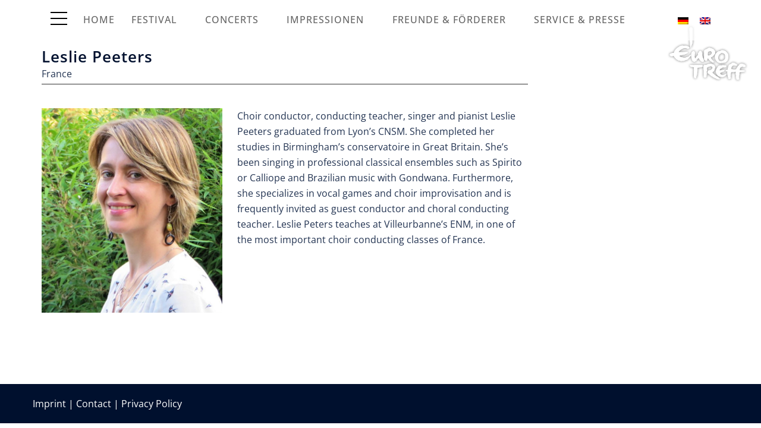

--- FILE ---
content_type: text/css
request_url: https://www.eurotreff-amj.de/wp-content/themes/sydney-child/style.css
body_size: 20310
content:
/*
Theme Name: Eurotreff
Author: CHK
Template: sydney
Version: 1.0
License: GNU General Public License v2 or later
License URI: http://www.gnu.org/licenses/gpl-2.0.html
Text Domain: sydney
*/


/* header */
header#masthead .row div.col-md-4.col-sm-8.col-xs-12 {
    width: 100% !important;
}

/* menu */
.btn-menu::before {
    color: rgba(183,197,60,1);
}
.btn-menu {
    float: left !important;
    position: relative;
    top: -10px;
}

.home .col-md-8, .site-header .col-md-8 {
    width: 100%;
}

.languageswitcher {
    float: right;
}

.languageswitcher ul {
    list-style-type: none;
    margin-bottom: 0;
}

.languageswitcher ul li {
    display: inline;
    padding-left: 15px;
}

.header-image {
    max-height: 250px;
    overflow: hidden;
}

.header-inner {
    display: inline-block;
}


/* nav */

#mainnav.mainnav {
    font-size: 18px !important;
}

#mainnav ul li a, #mainnav ul li::before {
    color: #666 !important;
}

#mainnav .sub-menu li a {
    background-color: rgba(255,255,255,0.7) !important;
    color: #333;
    border-top: none;
    text-transform: none;
}

/* page */
.row .panel-row-style {
    padding-top: 10px !important;
}

/* news */

.entry-thumb-news {
    width: 30%;
    float: left;
    margin-right: 25px;
}

.news-style .entry-header {
    margin-bottom: 10px;
}


.news-style .entry-header h1 {
    border: none;
    font-size: 24px !important;
    font-weight: 500;
}

.news-style .entry-content p {
    font-size: 14px;
}

.et-more {
    background-color: #888;
    padding: 5px 10px;
    float: right;
    letter-spacing: 1px;
    margin-right: 10px;
    border-radius: 3px;
}

.et-more:hover {
    background-color: #888;
}


.et-more a {
    color: #fff;
}

article .category-news {
    padding-bottom: 35px;
    border-bottom: 1px solid #333;
}

.panel-grid-cell .all_main .one-third.column {
    background-color: #efefef;
    margin-left: 0;
}

.panel-grid-cell .meta, .panel-grid-cell .border {
    display: none;
}

h3.widget-title {
    text-align: left !important;
    font-size: 20px;
    text-transform: none !important;
    font-weight: normal;
    border: none;
    margin-bottom: 5px !important;
}

h3.widget-title::after {
    background-color: transparent !important;
}

.blog_two_style.clearfix {
    border: none;
}


    

/* home */

.home .site-logo {
    width: auto;
    max-height: 220px;
    float: right;
	margin:60px 5px 0 0;
}

.site-logo {
    width: auto;
    max-height: 200px;
    float: right;
}

.site-header.fixed .row .col-md-8.col-sm-4.col-xs-12 {
    top: 5%;
}

site-header.fixed .header-wrap .row .col-md-4.col-sm-8.col-xs-12 a {
    float: right;
}

.site-header {
    background-color: rgba(255,255,255,0.7) !important;
    color: #000;
    padding: 5px 0;
}

#mainnav {
    float: left;
    text-transform: uppercase;
}

#mainnav li a {
    font-size: 16px !important;
    color: #000;
    letter-spacing: 1px;
}

.logo-et {
    display: block;
    position: absolute;
    z-index: 999 !important;
    margin: 20px 20px 0 0;
    right: 0;
    top: 20px;
}

.header-wrap {
    z-index: 1000000;
}

.entry-thumb-choir {
    text-align: left;
}

h1.title-post {
    font-size: 32px !important;
    border-bottom: 1px #333 solid;
    text-transform: uppercase;
    letter-spacing: 5px;
}

.roll-button {
    font-size: 16px !important;
    letter-spacing: 3px;
    border: none;
    font-weight: normal;
    margin-top: 25px;
}

.roll-button:hover {
background-color: rgba(236,99,65,1);
}

.text-slider p.subtitle {
    background-color: rgba(236,99,65, 0.7);
    width: 65%;
    padding: 10px;
    margin-top: 20px
}

.text-slider p.subtitle::after {
    content: "08.-12.09.2027, Wolfenbüttel";
    display: block;
}

.text-slider .maintitle, .text-slider .subtitle {
    margin: 0 auto 10px auto;
}

.text-slider {
    animation-name: none;
    animation-duration: 0;
    animation-fill-mode: none;
}

.text-slider h2.maintitle {
    text-transform: uppercase;
    color: rgba(236,99,65,1);
    font-size: 90px;
    text-shadow: 0px 0px 15px rgba(0, 0, 0, 0.5);
}

/* content */

.parent-pageid-84 .content-area .hentry {
    padding-bottom: 20px;
    position: relative;
    padding-top: 0;
}

.entry-content-ateliers h2.title-post.entry-title span {
    display: block;
}

/* ateliers */
.entry-content-ateliers h2 {
	padding: 1px 0 !important;
}

.content-area .hentry::after {
    background-color: transparent !important;
}

.ateliers-choir {
    float: none;
    color: #767676;
    display: block;
    margin-top: 7px;
    line-height: 16px;
}

.ateliers-list {
    margin-top: 0;
}

.ateliers-list:first-child {
    margin-top: 6px;
}

.ateliers-land {
    font-size: 13px;
    line-height: 13px;
}

/* press */

.wpdm-link-tpl .pull-left {
    display: none;
}

.textline {
    padding: 0 0 !important;
}

.media-body {
    padding: 15px 0;
}

.media-body .ptitle span {
    display: table;
    clear: both;
    margin-top: 10px;
}
  
/* sidebar */

#secondary {
    position: relative;
    top: 55px;
    background-color: #eee !important;
    padding-left: 0 !important;
    padding-right: 0 !important;
}

#secondary h3.widget-title {
    background-color: #c7c7c7;
    margin-bottom: 10px;
}

aside > * {
    padding: 0 15px !important;
}

/* single */

/* .single-chor .entry-thumb img.attachment-news, .single-post .entry-thumb img.attachment-news,  {
    float: left;
    margin-right: 25px;
}
*/

.entry-thumb, .entry-thumb-et {
    float: left;
    margin-right: 25px;
    width: 260px;
}

.entry-thumb.archivet {
	width: 304px;
}

.atleit .grid-style {
        margin-bottom: 30px;
    }

/* caroussel */

.sow-carousel-title {
    display: none;
}

.sow-carousel-thumbnail {
    border: 1px solid #333;
    border-width: thin;
}

.sow-carousel-items {
    width: 100% !important;
}

.sow-carousel-wrapper ul.sow-carousel-items li.sow-carousel-item {
    margin-bottom: 25px !important;
}

.so-widget-sow-post-carousel-default-cfb7f5559520 .sow-carousel-wrapper ul.sow-carousel-items li.sow-carousel-item .sow-carousel-thumbnail a, .so-widget-sow-post-carousel-default-cfb7f5559520 .sow-carousel-wrapper ul.sow-carousel-items li.sow-carousel-item .sow-carousel-thumbnail a span.overlay {
    width: 100% !important;
}

.sow-carousel-item h3 {
    text-transform: uppercase;
}

/* gallery */
.wpmf-gallery-item.masonry-brick {
    max-height: 160px;
    overflow: hidden;
}


/* grid */

h1.title-grid {
    font-size: 1.2em;
    margin-bottom: 1px;
    padding-right: 15px;
}

.grid-style {
    float: left;
    max-height: 320px;
    width: 33%;
}

.entry-thumb-choir {
    padding-right: 20px;
}

.entry-thumb-choir:nt-child(3n+0) {
    padding-right: 0;
}

.entry-thumb-choir img {
    width: 100%;
}

.text-slider .maintitle::after {
    content: none;
}

/* background start */
.slide-item img.mobile-slide {
    display: none;
}

.slides-container .slide-item {
    background-size: cover;
}

.slide-inner {
    top: 56vh;
}

.home .sydney-hero-area {
    height: 100vh !important;
}

#slideshow.header-slider {
    height: 100vh !important;
}

/* konzerte */

.tag {
    display: inline-block;
    margin-top: 10px;
    text-transform: uppercase;
    color: #fff;
    background-color: rgba(236, 99, 65, 1, 1);
    font-weight: bold;
    letter-spacing: 2px;
    padding: 0 6px;
}
.uhr {
	font-weight:bold;
	margin-top:8px;
	display: inline-block;
}

/* button */

.so-widget-sow-button .ow-button-base a {
	background: rgba(236, 99, 65, 1) !important;
	margin-top: 25px;
}

/* chk archiv */

.single-festivalarchiv .row .panel-row-style {
	padding-top: 0px !important;
}

.single-festivalarchiv .panel-first-child .textwidget h3 {
	margin-top: 0px;
}

.archiv-choir {
	width: 28%;
	float: left;
	display: block;
	margin-right: 12px;
	max-height: 210px;
}

.archiv-choir a {
	color: #555;
	font-size: 14px;
}

.linie {
	margin: 45px 0 30px 0;
	border-top: 1px solid #555;
	clear: both;
	
}

.inner-archiv h3 {
    margin: 5px 0 2px 0;
}

.impressionen {
    text-align: left;
    float: none;
    background-color: currentColor;
    display: inline-block;
    background: #41959b;
}

.impressionen i {
    font-style: normal;
    font-family: 'fontawesome';
    font-size: 16px;
}

/* images */

.atelierleiter .entry-thumb img, .single-chor .entry-thumb img {
        width:100%;
    }

.atelierleiter .entry-thumb, .single-chor .entry-thumb {
        float:left;
        width:304px;
        margin-bottom: 20vh
    }

.page-id-1235 .hentry .entry-thumb {
width:100%;
float:none;
}
.page-id-1235 .hentry .entry-thumb img {
width:100%;
}



/* responsiv */

@media only screen and (max-width: 1200px) {
        .grid-style {
        max-height: 280px;
    }
}


@media only screen and (max-width: 991px) {
    .text-slider h2.maintitle {
        font-size: 68px;
    }
    .grid-style {
        max-height: 240px;
    }
}

@media only screen and (max-width: 780px) {
    .grid-style {
        max-height: 240px;
    }
    .atleit .grid-style {
        margin-bottom: 60px;
    }
    .atelierleiter .entry-thumb, .single-chor .entry-thumb {
        float:none;
        width:100%;
    }
    .atelierleiter .entry-thumb img, .single-chor .entry-thumb img {
        width:100%;
        height: auto;
    }
    
    .entry-thumb, .entry-thumb-et {
        float: none;
        width: 100%;
    }
    .entry-thumb img, .entry-thumb-et img {
        width: 100%;
    }
    
}


    
@media only screen and (max-width: 730px) {
    .atleit .grid-style {
        margin-bottom: 30px;
    }
}

    
@media only screen and (max-width: 630px) {
    .grid-style {
        width: 50%;
        max-height: 260px;
    }
    .entry-thumb-choir {
    padding-right: 0 !important;
    }
    .entry-thumb-choir img {
        width: 94%;
    }
    h1.title-grid {
        font-size: 1.1em;
    }
    .text-slider h2.maintitle {
        font-size: 48px;
    }
    .atleit .grid-style {
        margin-bottom: 70px;
    }
	.home .site-logo {
		display:none;
	}
}
    
@media only screen and (max-width: 620px) {
    .grid-style {
        max-height: 260px;
    }
}
    
@media only screen and (max-width: 600px) {
    .atleit .grid-style {
        margin-bottom: 50px;
    }
}
    
@media only screen and (max-width: 550px) {
    .atleit .grid-style {
        margin-bottom: 35px;
    }
    .grid-style {
        max-height: 230px;
    }
}
    
@media only screen and (max-width: 480px) {
    .atleit .grid-style {
        width: 100%;
        max-height: 430px;
        height: auto;
    }
    .grid-style {
        width: 100%;
        max-height: 320px;
    }
}
    
@media only screen and (max-width: 430px) {
    .atleit .grid-style {
        max-height: 390px;
    }
}
    
@media only screen and (max-width: 380px) {
    .atleit .grid-style {
        max-height: 320px;    
    }
    .grid-style {
        max-height: 290px;
    }
}
    
@media only screen and (max-width: 350px) {
    .atleit .grid-style {
        max-height: 300px;
    }
}
    
@media only screen and (max-width: 320px) {
    .atleit .grid-style {
        max-height: 280px;
    }
    .grid-style {
        max-height: 250px;
    }
}

/* fonts */
/* open-sans-300 - latin */
@font-face {
  font-family: 'Open Sans';
  font-style: normal;
  font-weight: 300;
  src: url('../fonts/open-sans-v34-latin-300.eot'); /* IE9 Compat Modes */
  src: local(''),
       url('../fonts/open-sans-v34-latin-300.eot?#iefix') format('embedded-opentype'), /* IE6-IE8 */
       url('../fonts/open-sans-v34-latin-300.woff2') format('woff2'), /* Super Modern Browsers */
       url('../fonts/open-sans-v34-latin-300.woff') format('woff'), /* Modern Browsers */
       url('../fonts/open-sans-v34-latin-300.ttf') format('truetype'), /* Safari, Android, iOS */
       url('../fonts/open-sans-v34-latin-300.svg#OpenSans') format('svg'); /* Legacy iOS */
}

/* open-sans-regular - latin */
@font-face {
  font-family: 'Open Sans';
  font-style: normal;
  font-weight: 400;
  src: url('../fonts/open-sans-v34-latin-regular.eot'); /* IE9 Compat Modes */
  src: local(''),
       url('../fonts/open-sans-v34-latin-regular.eot?#iefix') format('embedded-opentype'), /* IE6-IE8 */
       url('../fonts/open-sans-v34-latin-regular.woff2') format('woff2'), /* Super Modern Browsers */
       url('../fonts/open-sans-v34-latin-regular.woff') format('woff'), /* Modern Browsers */
       url('../fonts/open-sans-v34-latin-regular.ttf') format('truetype'), /* Safari, Android, iOS */
       url('../fonts/open-sans-v34-latin-regular.svg#OpenSans') format('svg'); /* Legacy iOS */
}

/* open-sans-500 - latin */
@font-face {
  font-family: 'Open Sans';
  font-style: normal;
  font-weight: 500;
  src: url('../fonts/open-sans-v34-latin-500.eot'); /* IE9 Compat Modes */
  src: local(''),
       url('../fonts/open-sans-v34-latin-500.eot?#iefix') format('embedded-opentype'), /* IE6-IE8 */
       url('../fonts/open-sans-v34-latin-500.woff2') format('woff2'), /* Super Modern Browsers */
       url('../fonts/open-sans-v34-latin-500.woff') format('woff'), /* Modern Browsers */
       url('../fonts/open-sans-v34-latin-500.ttf') format('truetype'), /* Safari, Android, iOS */
       url('../fonts/open-sans-v34-latin-500.svg#OpenSans') format('svg'); /* Legacy iOS */
}

/* open-sans-600 - latin */
@font-face {
  font-family: 'Open Sans';
  font-style: normal;
  font-weight: 600;
  src: url('../fonts/open-sans-v34-latin-600.eot'); /* IE9 Compat Modes */
  src: local(''),
       url('../fonts/open-sans-v34-latin-600.eot?#iefix') format('embedded-opentype'), /* IE6-IE8 */
       url('../fonts/open-sans-v34-latin-600.woff2') format('woff2'), /* Super Modern Browsers */
       url('../fonts/open-sans-v34-latin-600.woff') format('woff'), /* Modern Browsers */
       url('../fonts/open-sans-v34-latin-600.ttf') format('truetype'), /* Safari, Android, iOS */
       url('../fonts/open-sans-v34-latin-600.svg#OpenSans') format('svg'); /* Legacy iOS */
}

/* open-sans-700 - latin */
@font-face {
  font-family: 'Open Sans';
  font-style: normal;
  font-weight: 700;
  src: url('../fonts/open-sans-v34-latin-700.eot'); /* IE9 Compat Modes */
  src: local(''),
       url('../fonts/open-sans-v34-latin-700.eot?#iefix') format('embedded-opentype'), /* IE6-IE8 */
       url('../fonts/open-sans-v34-latin-700.woff2') format('woff2'), /* Super Modern Browsers */
       url('../fonts/open-sans-v34-latin-700.woff') format('woff'), /* Modern Browsers */
       url('../fonts/open-sans-v34-latin-700.ttf') format('truetype'), /* Safari, Android, iOS */
       url('../fonts/open-sans-v34-latin-700.svg#OpenSans') format('svg'); /* Legacy iOS */
}

/* open-sans-800 - latin */
@font-face {
  font-family: 'Open Sans';
  font-style: normal;
  font-weight: 800;
  src: url('../fonts/open-sans-v34-latin-800.eot'); /* IE9 Compat Modes */
  src: local(''),
       url('../fonts/open-sans-v34-latin-800.eot?#iefix') format('embedded-opentype'), /* IE6-IE8 */
       url('../fonts/open-sans-v34-latin-800.woff2') format('woff2'), /* Super Modern Browsers */
       url('../fonts/open-sans-v34-latin-800.woff') format('woff'), /* Modern Browsers */
       url('../fonts/open-sans-v34-latin-800.ttf') format('truetype'), /* Safari, Android, iOS */
       url('../fonts/open-sans-v34-latin-800.svg#OpenSans') format('svg'); /* Legacy iOS */
}

/* open-sans-300italic - latin */
@font-face {
  font-family: 'Open Sans';
  font-style: italic;
  font-weight: 300;
  src: url('../fonts/open-sans-v34-latin-300italic.eot'); /* IE9 Compat Modes */
  src: local(''),
       url('../fonts/open-sans-v34-latin-300italic.eot?#iefix') format('embedded-opentype'), /* IE6-IE8 */
       url('../fonts/open-sans-v34-latin-300italic.woff2') format('woff2'), /* Super Modern Browsers */
       url('../fonts/open-sans-v34-latin-300italic.woff') format('woff'), /* Modern Browsers */
       url('../fonts/open-sans-v34-latin-300italic.ttf') format('truetype'), /* Safari, Android, iOS */
       url('../fonts/open-sans-v34-latin-300italic.svg#OpenSans') format('svg'); /* Legacy iOS */
}

/* open-sans-italic - latin */
@font-face {
  font-family: 'Open Sans';
  font-style: italic;
  font-weight: 400;
  src: url('../fonts/open-sans-v34-latin-italic.eot'); /* IE9 Compat Modes */
  src: local(''),
       url('../fonts/open-sans-v34-latin-italic.eot?#iefix') format('embedded-opentype'), /* IE6-IE8 */
       url('../fonts/open-sans-v34-latin-italic.woff2') format('woff2'), /* Super Modern Browsers */
       url('../fonts/open-sans-v34-latin-italic.woff') format('woff'), /* Modern Browsers */
       url('../fonts/open-sans-v34-latin-italic.ttf') format('truetype'), /* Safari, Android, iOS */
       url('../fonts/open-sans-v34-latin-italic.svg#OpenSans') format('svg'); /* Legacy iOS */
}

/* open-sans-500italic - latin */
@font-face {
  font-family: 'Open Sans';
  font-style: italic;
  font-weight: 500;
  src: url('../fonts/open-sans-v34-latin-500italic.eot'); /* IE9 Compat Modes */
  src: local(''),
       url('../fonts/open-sans-v34-latin-500italic.eot?#iefix') format('embedded-opentype'), /* IE6-IE8 */
       url('../fonts/open-sans-v34-latin-500italic.woff2') format('woff2'), /* Super Modern Browsers */
       url('../fonts/open-sans-v34-latin-500italic.woff') format('woff'), /* Modern Browsers */
       url('../fonts/open-sans-v34-latin-500italic.ttf') format('truetype'), /* Safari, Android, iOS */
       url('../fonts/open-sans-v34-latin-500italic.svg#OpenSans') format('svg'); /* Legacy iOS */
}

/* open-sans-600italic - latin */
@font-face {
  font-family: 'Open Sans';
  font-style: italic;
  font-weight: 600;
  src: url('../fonts/open-sans-v34-latin-600italic.eot'); /* IE9 Compat Modes */
  src: local(''),
       url('../fonts/open-sans-v34-latin-600italic.eot?#iefix') format('embedded-opentype'), /* IE6-IE8 */
       url('../fonts/open-sans-v34-latin-600italic.woff2') format('woff2'), /* Super Modern Browsers */
       url('../fonts/open-sans-v34-latin-600italic.woff') format('woff'), /* Modern Browsers */
       url('../fonts/open-sans-v34-latin-600italic.ttf') format('truetype'), /* Safari, Android, iOS */
       url('../fonts/open-sans-v34-latin-600italic.svg#OpenSans') format('svg'); /* Legacy iOS */
}

/* open-sans-700italic - latin */
@font-face {
  font-family: 'Open Sans';
  font-style: italic;
  font-weight: 700;
  src: url('../fonts/open-sans-v34-latin-700italic.eot'); /* IE9 Compat Modes */
  src: local(''),
       url('../fonts/open-sans-v34-latin-700italic.eot?#iefix') format('embedded-opentype'), /* IE6-IE8 */
       url('../fonts/open-sans-v34-latin-700italic.woff2') format('woff2'), /* Super Modern Browsers */
       url('../fonts/open-sans-v34-latin-700italic.woff') format('woff'), /* Modern Browsers */
       url('../fonts/open-sans-v34-latin-700italic.ttf') format('truetype'), /* Safari, Android, iOS */
       url('../fonts/open-sans-v34-latin-700italic.svg#OpenSans') format('svg'); /* Legacy iOS */
}

/* open-sans-800italic - latin */
@font-face {
  font-family: 'Open Sans';
  font-style: italic;
  font-weight: 800;
  src: url('../fonts/open-sans-v34-latin-800italic.eot'); /* IE9 Compat Modes */
  src: local(''),
       url('../fonts/open-sans-v34-latin-800italic.eot?#iefix') format('embedded-opentype'), /* IE6-IE8 */
       url('../fonts/open-sans-v34-latin-800italic.woff2') format('woff2'), /* Super Modern Browsers */
       url('../fonts/open-sans-v34-latin-800italic.woff') format('woff'), /* Modern Browsers */
       url('../fonts/open-sans-v34-latin-800italic.ttf') format('truetype'), /* Safari, Android, iOS */
       url('../fonts/open-sans-v34-latin-800italic.svg#OpenSans') format('svg'); /* Legacy iOS */
}

    